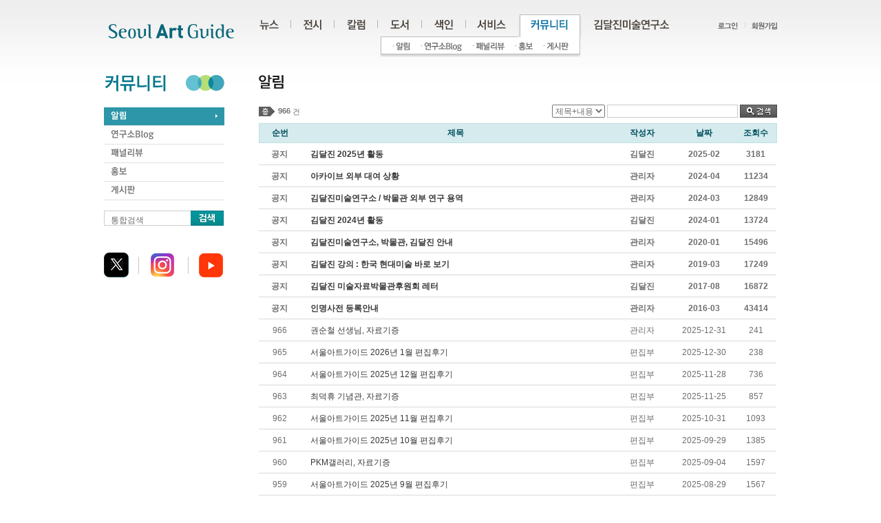

--- FILE ---
content_type: text/html
request_url: https://daljin.com/?WS=71&BC=217&BNO=340533&PHPSESSID=801d61a7eaaac381661b2886cae16e7f
body_size: 6760
content:
<!DOCTYPE html PUBLIC "-//W3C//DTD XHTML 1.0 Transitional//EN" "http://www.w3.org/TR/xhtml1/DTD/xhtml1-transitional.dtd">
<html xmlns="http://www.w3.org/1999/xhtml" xml:lang="ko" lang="ko">
<head>
<title>서울아트가이드 Seoul Art Guide</title>
<meta http-equiv="Content-Type" content="text/html; charset=utf-8" />
<meta http-equiv="imagetoolbar" content="no" />
<meta name="keywords" content="미술정보포탈 :: 김달진미술연구소">
<meta name="robots" content="index, follow">
<meta name="GOOGLEBOT" content="INDEX, FOLLOW">

<link rel="stylesheet" type="text/css" href="/html/css/member.css" />
<link href="/html/css/jquery.tools.dateinput.css" rel="stylesheet" type="text/css">
<link href="/css/jquery.fancybox-1.3.4.css" rel="stylesheet" type="text/css">
<link rel="stylesheet" type="text/css" href="/html/css/style.css" />

<script type="text/javascript" src="/html/js/jquery-1.4.2.min.js"></script>
<script type="text/javascript" src="/html/js/front_js.js"></script>
<script type="text/javascript" src="/Lib/lib.js"></script>
<script type="text/javascript" src="/html/js/jquery.slider.min.js"></script>
<script language="javascript" src="/Lib/jquery.tools.js"></script>
<script language="javascript" src="/Lib/jquery.fancybox-1.3.4.js"></script>

	<!-- Google tag (gtag.js) -->
	<script async src="https://www.googletagmanager.com/gtag/js?id=G-YFN7XCTE7M"></script>
	<script>
		  window.dataLayer = window.dataLayer || [];
		  function gtag(){dataLayer.push(arguments);}
		  gtag('js', new Date());
		  gtag('config', 'G-YFN7XCTE7M');
	</script>

</head>
<!-- 실제 페인페이지 아님 -->
<body>

	<ul id="pageLink">
		<li><a href="#gnbMenu">주메뉴</a></li>
		<li><a href="#localMenu">서브메뉴</a></li>
		<li><a href="#contents">본문바로가기</a></li>
		<li><a href="#dFoot">하단</a></li>
	</ul>
	<hr />

	<!-- 상단 공통 -->
	<div id="dHead">
		<h1 class="logo"><a href="/?PHPSESSID=801d61a7eaaac381661b2886cae16e7f"><img src="/html/images/common/logo.gif" alt="로고" /></a></h1>
		<h2 class="invisible">유틸정보</h2>
		<ul class="utility">
						<li><a href="/?WS=00&PHPSESSID=801d61a7eaaac381661b2886cae16e7f"><img src="/html/images/common/util_login.gif" alt="로그인" /></a></li>
			<li><a href="/?WS=01&PHPSESSID=801d61a7eaaac381661b2886cae16e7f"><img  src="/html/images/common/util_join.gif" alt="회원가입" /></a></li>
					</ul>
		<h2 class="invisible">메뉴 목록</h2>
		<ul id="gnbMenu">                        
			<li><a href="/?WS=11&BC=211&PHPSESSID=801d61a7eaaac381661b2886cae16e7f"><img src="/html/images/common/gnb_1_off.gif" alt="뉴스" /></a>
				<ul class="depth2-1">
					<li class="first-child"><a href="/?WS=11&BC=211&PHPSESSID=801d61a7eaaac381661b2886cae16e7f"><img src="/html/images/common/gnb_11_off.gif" alt="언론" /></a></li>
					<li><a href="/?WS=13&BC=212&PHPSESSID=801d61a7eaaac381661b2886cae16e7f"><img src="/html/images/common/gnb_12_off.gif" alt="동정" /></a></li>
					<li><a href="/?WS=14&BC=213&PHPSESSID=801d61a7eaaac381661b2886cae16e7f"><img src="/html/images/common/gnb_13_off.gif" alt="학술/행사" /></a></li>
					<li><a href="/?WS=15&BC=214&PHPSESSID=801d61a7eaaac381661b2886cae16e7f"><img src="/html/images/common/gnb_14_off.gif" alt="공모" /></a></li>
					<li><a href="/?WS=12&BC=221&PHPSESSID=801d61a7eaaac381661b2886cae16e7f"><img src="/html/images/common/gnb_17_off.gif" alt="강좌" /></a></li>
					<li><a href="/?WS=16&BC=215&PHPSESSID=801d61a7eaaac381661b2886cae16e7f"><img src="/html/images/common/gnb_15_off.gif" alt="외국소식" /></a></li>
					<li><a href="/?WS=17&BC=216&PHPSESSID=801d61a7eaaac381661b2886cae16e7f"><img src="/html/images/common/gnb_16_off.gif" alt="문화소사" /></a></li>
				</ul>                    
			</li>
			<li><a href="/?WS=21&PHPSESSID=801d61a7eaaac381661b2886cae16e7f"><img src="/html/images/common/gnb_2_off.gif" alt="전시" /></a>
				<ul class="depth2-2">
					<li class="first-child"><a href="/?WS=21&PHPSESSID=801d61a7eaaac381661b2886cae16e7f"><img src="/html/images/common/gnb_21_off.gif" alt="전시 일정" /></a></li>
					<li><a href="/?WS=22&PHPSESSID=801d61a7eaaac381661b2886cae16e7f"><img src="/html/images/common/gnb_22_off.gif" alt="오늘 전시" /></a></li>
					<li><a href="/?WS=23&PHPSESSID=801d61a7eaaac381661b2886cae16e7f"><img src="/html/images/common/gnb_23_off.gif" alt="외국 전시" /></a></li>
					<li><a href="/?WS=24&PHPSESSID=801d61a7eaaac381661b2886cae16e7f"><img src="/html/images/common/gnb_24_off.gif" alt="전시 평론" /></a></li>
					<li><a href="/?WS=25&CNO=357&PHPSESSID=801d61a7eaaac381661b2886cae16e7f"><img src="/html/images/common/gnb_25_off.gif" alt="화제의 전시" /></a></li>
				</ul>
			</li>
			<li><a href="/?WS=31&PHPSESSID=801d61a7eaaac381661b2886cae16e7f"><img src="/html/images/common/gnb_3_off.gif" alt="컬럼" /></a>
				<ul class="depth2-3">
					<li class="first-child"><a href="/?WS=31&PHPSESSID=801d61a7eaaac381661b2886cae16e7f"><img src="/html/images/common/gnb_31_off.gif" alt="연재칼럼" /></a></li>
					<li><a href="/?WS=32&PHPSESSID=801d61a7eaaac381661b2886cae16e7f"><img src="/html/images/common/gnb_32_off.gif" alt="지난칼럼" /></a></li>
					<li><a href="/?WS=33&PHPSESSID=801d61a7eaaac381661b2886cae16e7f"><img src="/html/images/common/gnb_33_off.gif" alt="외부칼럼" /></a></li>
				</ul>
			</li>
			<li><a href="/?WS=41&PHPSESSID=801d61a7eaaac381661b2886cae16e7f"><img src="/html/images/common/gnb_4_off.gif" alt="도서" /></a>
				<ul class="depth2-4">
					<li class="first-child"><a href="/?WS=41&PHPSESSID=801d61a7eaaac381661b2886cae16e7f"><img src="/html/images/common/gnb_41_off.gif" alt="단행본" /></a></li>
					<li><a href="/?WS=43&PHPSESSID=801d61a7eaaac381661b2886cae16e7f"><img src="/html/images/common/gnb_42_off.gif" alt="연속간행물" /></a></li>					
					<li><a href="/?WS=40&PHPSESSID=801d61a7eaaac381661b2886cae16e7f"><img src="/html/images/common/gnb_43_off.gif" alt="도서자료검색" /></a></li>					
				</ul>
			</li>
			<li><a href="/?WS=51&area=4&PHPSESSID=801d61a7eaaac381661b2886cae16e7f"><img src="/html/images/common/gnb_5_off.gif" alt="색인" /></a>
				<ul class="depth2-5">
					<li class="first-child"><a href="/?WS=51&area=4&PHPSESSID=801d61a7eaaac381661b2886cae16e7f"><img src="/html/images/common/gnb_51_off.gif" alt="전시공간" /></a></li>
					<li><a href="/?WS=52&PHPSESSID=801d61a7eaaac381661b2886cae16e7f"><img src="/html/images/common/gnb_52_off.gif" alt="인명사전" /></a></li>
					<li><a href="/?WS=53&PHPSESSID=801d61a7eaaac381661b2886cae16e7f"><img src="/html/images/common/gnb_53_off.gif" alt="협회 · 단체" /></a></li>
					<li><a href="/?WS=54&PHPSESSID=801d61a7eaaac381661b2886cae16e7f"><img src="/html/images/common/gnb_54_off.gif" alt="웹사이트" /></a></li>
					<li><a href="/?WS=55&PHPSESSID=801d61a7eaaac381661b2886cae16e7f"><img src="/html/images/common/gnb_55_off.gif" alt="외국색인" /></a></li>
				</ul>
			</li>
			<li><a href="/?WS=61&PHPSESSID=801d61a7eaaac381661b2886cae16e7f"><img src="/html/images/common/gnb_6_off.gif" alt="서비스" /></a>
				<ul class="depth2-6">
					<li class="first-child"><a href="/?WS=61&PHPSESSID=801d61a7eaaac381661b2886cae16e7f"><img src="/html/images/common/gnb_61_off.gif" alt="서울아트가이드" /></a></li>
					<li><a href="/?WS=62&PHPSESSID=801d61a7eaaac381661b2886cae16e7f"><img src="/html/images/common/gnb_62_off.gif" alt="온라인홍보" /></a></li>
					<li><a href="/?WS=63&PHPSESSID=801d61a7eaaac381661b2886cae16e7f"><img src="/html/images/common/gnb_63_off.gif" alt="DM스티커" /></a></li>
				</ul>
			</li>
			<li><a href="/?WS=71&BC=217&PHPSESSID=801d61a7eaaac381661b2886cae16e7f"><img src="/html/images/common/gnb_7_off.gif" alt="커뮤니티" /></a>
				<ul class="depth2-7">
					<li class="first-child"><a href="/?WS=71&BC=217&PHPSESSID=801d61a7eaaac381661b2886cae16e7f"><img src="/html/images/common/gnb_71_off.gif" alt="알림" /></a></li>
					<li><a href="/?WS=75&CNO=346&PHPSESSID=801d61a7eaaac381661b2886cae16e7f"><img src="/html/images/common/gnb_75_off.gif" alt="연구소Blog" /></a></li>
					<li><a href="/?WS=73&BC=219&PHPSESSID=801d61a7eaaac381661b2886cae16e7f"><img src="/html/images/common/gnb_73_off.gif" alt="패널리뷰" /></a></li>
					<li><a href="/?WS=72&BC=218&PHPSESSID=801d61a7eaaac381661b2886cae16e7f"><img src="/html/images/common/gnb_72_off.gif" alt="홍보" /></a></li>
					<li><a href="/?WS=74&BC=220&PHPSESSID=801d61a7eaaac381661b2886cae16e7f"><img src="/html/images/common/gnb_74_off.gif" alt="게시판" /></a></li>					
				</ul>
			</li>
			<li><a href="/?WS=81&PHPSESSID=801d61a7eaaac381661b2886cae16e7f"><img src="/html/images/common/gnb_8_off.gif" alt="김달진미술연구소" /></a>
				<ul class="depth2-8">
					<li class="first-child"><a href="/?WS=81&PHPSESSID=801d61a7eaaac381661b2886cae16e7f"><img src="/html/images/common/gnb_81_off.gif" alt="연구소소개" /></a></li>
					<li><a href="/?WS=87&BC=223&PHPSESSID=801d61a7eaaac381661b2886cae16e7f"><img src="/html/images/common/gnb_87_off.gif" alt="연구소언론보도" /></a></li>
					<li><a href="/?WS=82&PHPSESSID=801d61a7eaaac381661b2886cae16e7f"><img src="/html/images/common/gnb_82_off.gif" alt="연구소 연혁" /></a></li>
					<li><a href="/?WS=83&PHPSESSID=801d61a7eaaac381661b2886cae16e7f"><img src="/html/images/common/gnb_83_off.gif" alt="사업소개" /></a></li>
					<li><a href="/?WS=84&PHPSESSID=801d61a7eaaac381661b2886cae16e7f"><img src="/html/images/common/gnb_84_off.gif" alt="축하메시지" /></a></li>
					<li><a href="/?WS=85&PHPSESSID=801d61a7eaaac381661b2886cae16e7f"><img src="/html/images/common/gnb_85_off.gif" alt="오시는길" /></a></li>
					<li><a href="/?WS=86&PHPSESSID=801d61a7eaaac381661b2886cae16e7f"><img src="/html/images/common/gnb_86_off.gif" alt="김달진 소장은" /></a></li>
				</ul>
			</li>
		</ul>
		<noscript>[하위메뉴선택은 자바스크립트 기능이 있어야 선택하실 수 있습니다.]</noscript>

	</div>
	<hr />
	<script type="text/javascript">initNavigation("7");</script>
	<!-- //상단 공통 --><!-- TOP END --> 

	<!-- body -->
	<div id="dBody">   

		<!-- LEFT START -->
		<div id="localMenu">
	<h1><img src="/html/images/lnb/h1_section07.gif" alt="커뮤니티" /></h1>
	<ul class="lnb">
		<li><a href="/?WS=71&BC=217&PHPSESSID=801d61a7eaaac381661b2886cae16e7f"><img src="/html/images/lnb/h1_section0701_off.gif" alt="알림" /></a></li>
		<li><a href="/?WS=75&CNO=346&PHPSESSID=801d61a7eaaac381661b2886cae16e7f"><img src="/html/images/lnb/h1_section0705_off.gif" alt="연구소Blog" /></a></li>
		<li><a href="/?WS=73&BC=219&PHPSESSID=801d61a7eaaac381661b2886cae16e7f"><img src="/html/images/lnb/h1_section0703_off.gif" alt="패널리뷰" /></a></li>
		<li><a href="/?WS=72&BC=218&PHPSESSID=801d61a7eaaac381661b2886cae16e7f"><img src="/html/images/lnb/h1_section0702_off.gif" alt="홍보" /></a></li>
		<li><a href="/?WS=74&BC=220&PHPSESSID=801d61a7eaaac381661b2886cae16e7f"><img src="/html/images/lnb/h1_section0704_off.gif" alt="게시판" /></a></li>
	</ul>
<script type="text/javascript">
function sideSearch(){		
	if ( $("#stx2").val() == "" ) {
		alert('검색어를 입력하세요.');
		$("#stx2").focus();
		return;
	}
	
	document.sideFrm.action="?WS=101";
	document.sideFrm.submit();
	
}
</script>
	
	<ul class="search_item">
		<form name="sideFrm" method="post" onsubmit="sideSearch(); return false;"><input type="hidden" name="PHPSESSID" value="801d61a7eaaac381661b2886cae16e7f" />
		<li class="item">			
			<label style="visibility:visible; position:absolute;" class="i_label" for="temp_input">통합검색</label>
			<input style="width:116px; height:14px;" name="stx" id="stx2" class="i_text" type="text" value="" />			
		</li>
		<li class="search_btn_n"><input type="image" src="/html/images/btn/btn_seach.gif?PHPSESSID=801d61a7eaaac381661b2886cae16e7f" alt="검색" /></li>
		</form>
	</ul>  
	
		<!-- <ul class="slider">
		<li><a href="#"><img src="/html/images/tmp/img_slid01.jpg" width="172" alt="" /></a></li>
		<li><a href="#"><img src="/html/images/tmp/img_slid02.jpg" width="172" alt="" /></a></li>
		<li><a href="#"><img src="/html/images/tmp/img_slid03.jpg" width="172" alt="" /></a></li>
		<li><a href="#"><img src="/html/images/tmp/img_slid04.jpg" width="172" alt="" /></a></li>
		<li><a href="#"><img src="/html/images/tmp/img_slid05.jpg" width="172" alt="" /></a></li>
	</ul> -->
<br />

<script charset="utf-8" src="http://widgets.twimg.com/j/2/widget.js"></script>
<script>
new TWTR.Widget({
  version: 2,
  type: 'profile',
  rpp: 3,
  interval: 30000,
  width: 172,
  height: 300,
  theme: {
    shell: {
      background: '#d5ebed',
      color: '#00768c'
    },
    tweets: {
      background: '#ffffff',
      color: '#666666',
      links: '#00768c'
    }
  },
  features: {
    scrollbar: false,
    loop: false,
    live: false,
    behavior: 'all'
  }
}).render().setUser('ArtGuide_kr').start();
</script>



	<div id="fb-root"></div>
	<script>(function(d, s, id) {
	  var js, fjs = d.getElementsByTagName(s)[0];
	  if (d.getElementById(id)) return;
	  js = d.createElement(s); js.id = id;
	  js.src = "//connect.facebook.net/ko_KR/all.js#xfbml=1";
	  fjs.parentNode.insertBefore(js, fjs);
	}(document, 'script', 'facebook-jssdk'));</script>
	<div class="fb-like" data-href="http://www.facebook.com/SeoulArtguide/" layout="button_count" show_faces="false" width="50" font="" style="margin-top:10px;"></div>
	<div class="sns-block">		
		<ul>
			<li><a href="http://twitter.com/daljin" target="_blank"><img src="/html/images/btn/btn_sns01.gif" alt="트위터" /></a></li>
			<li><a href="https://www.instagram.com/artguide.kr" target="_blank"><img src="/html/images/btn/btn_sns02.gif" alt="인스타그램1604" /></a></li>
			<li><a href="http://www.youtube.com/@djmuse7261" target="_blank"><img src="/html/images/btn/btn_sns03.gif" alt="유튜브20240110" /></a></li>
			<!--<li><a href="http://www.daljin.com/218/109769" target="_blank"><img src="/html/images/btn/btn_sns03.gif" alt="서울아트가이드 디.에디션" /></a></li>-->
		</ul>
	</div>


</div>
<hr />

<script type="text/javascript">
jQuery(function(){

    // Input Clear
    var i_text = $('.item>.i_label').next('.i_text');
    $('.item>.i_label').css('position','absolute');
    i_text
        .focus(function(){
            $(this).prev('.i_label').css('visibility','hidden');
        })
        .blur(function(){
            if($(this).val() == ''){
                $(this).prev('.i_label').css('visibility','visible');
            } else {
                $(this).prev('.i_label').css('visibility','hidden');
            }
        })
        .change(function(){
            if($(this).val() == ''){
                $(this).prev('.i_label').css('visibility','visible');
           } else {
                $(this).prev('.i_label').css('visibility','hidden');

           }
        })
       .blur();

});
</script><script type="text/javascript">initLeftOn("1");</script>		<!-- LEFT END -->
		
		<!-- contents S -->
		<div id="contents">
			<script type="text/javascript">
function searchForm(){
	var frm = document.searchFrm;
	
	if(!Form_chkVal('stx','검색어를 입력하세요.')) return;
	
	frm.action = "";
	frm.submit();
}
</script>
<h2><img src="../images/title/titH2_section07_01.gif" alt="알림" /></h2>
<div class="list-resualt"><img src="/html/images/contents/txt_total.gif" alt="총" /><span class="num"><strong>966</strong> 건</span>	
</div>

<form name="frm_search" method="get" onSubmit="searchForm(); return false;"><input type="hidden" name="PHPSESSID" value="801d61a7eaaac381661b2886cae16e7f" />
<input type="hidden" name="WS" value="71" />
<input type="hidden" name="BC" value="217" />
<fieldset class="board-search">
	<legend>게시판 내 검색</legend>
	<label for="parType">분야</label>
	<select id="sfl" name="sfl">
		<option value="b_title||b_content" >제목+내용</option>		
		<option value="b_title" >제목</option>		
		<option value="b_content" >내용</option>
		<option value="b_name" >작성자</option>
	</select><script>document.frm_search.sfl.value="b_title||b_content"</script>
	<label for="selWord">검색어</label><input type="text" name="stx" id="stx" size="25" class="input-text" value="" />
	<input type="image" alt="검색" src="/html/images/btn/btn_search.gif?PHPSESSID=801d61a7eaaac381661b2886cae16e7f" class="input-search" />
</fieldset>
</form>


<table class="board-list" summary="날자, 신문사, 제목, 사진  목록" cellpadding="0" cellspacing="0">
	<caption>공모</caption>
	<colgroup>
		<col width="8%" />
				<col width="*" />
		<col width="12%" />
		<col width="12%" />
		<col width="8%" />
	</colgroup>
	<thead>
	<tr>
		<th scope="col">순번</th>
				<th scope="col">제목</th>
		<th scope="col">작성자</th>
		<th scope="col">날짜</th>
		<th scope="col">조회수</th>
	</tr>
	</thead>
	<tbody>
		<tr>		
		<td><b>공지</b></td>
				<td class="cell-type01"><a href="?WS=71&BC=217bv|&BNO=388000&PHPSESSID=801d61a7eaaac381661b2886cae16e7f"><b>김달진 2025년 활동</b></a></td>
		<td><b>김달진<b></td>
		<td><b>2025-02</td>
		<td><b>3181<b></td>
	</tr>
		<tr>		
		<td><b>공지</b></td>
				<td class="cell-type01"><a href="?WS=71&BC=217bv|&BNO=369169&PHPSESSID=801d61a7eaaac381661b2886cae16e7f"><b>아카이브 외부 대여 상황</b></a></td>
		<td><b>관리자<b></td>
		<td><b>2024-04</td>
		<td><b>11234<b></td>
	</tr>
		<tr>		
		<td><b>공지</b></td>
				<td class="cell-type01"><a href="?WS=71&BC=217bv|&BNO=367903&PHPSESSID=801d61a7eaaac381661b2886cae16e7f"><b>김달진미술연구소 / 박물관  외부 연구 용역</b></a></td>
		<td><b>관리자<b></td>
		<td><b>2024-03</td>
		<td><b>12849<b></td>
	</tr>
		<tr>		
		<td><b>공지</b></td>
				<td class="cell-type01"><a href="?WS=71&BC=217bv|&BNO=363929&PHPSESSID=801d61a7eaaac381661b2886cae16e7f"><b> 김달진 2024년 활동</b></a></td>
		<td><b>김달진<b></td>
		<td><b>2024-01</td>
		<td><b>13724<b></td>
	</tr>
		<tr>		
		<td><b>공지</b></td>
				<td class="cell-type01"><a href="?WS=71&BC=217bv|&BNO=265524&PHPSESSID=801d61a7eaaac381661b2886cae16e7f"><b>김달진미술연구소, 박물관, 김달진 안내</b></a></td>
		<td><b>관리자<b></td>
		<td><b>2020-01</td>
		<td><b>15496<b></td>
	</tr>
		<tr>		
		<td><b>공지</b></td>
				<td class="cell-type01"><a href="?WS=71&BC=217bv|&BNO=244133&PHPSESSID=801d61a7eaaac381661b2886cae16e7f"><b>김달진 강의 : 한국 현대미술 바로 보기</b></a></td>
		<td><b>관리자<b></td>
		<td><b>2019-03</td>
		<td><b>17249<b></td>
	</tr>
		<tr>		
		<td><b>공지</b></td>
				<td class="cell-type01"><a href="?WS=71&BC=217bv|&BNO=208554&PHPSESSID=801d61a7eaaac381661b2886cae16e7f"><b>김달진 미술자료박물관후원회 레터</b></a></td>
		<td><b>김달진<b></td>
		<td><b>2017-08</td>
		<td><b>16872<b></td>
	</tr>
		<tr>		
		<td><b>공지</b></td>
				<td class="cell-type01"><a href="?WS=71&BC=217bv|&BNO=173851&PHPSESSID=801d61a7eaaac381661b2886cae16e7f"><b>인명사전 등록안내</b></a></td>
		<td><b>관리자<b></td>
		<td><b>2016-03</td>
		<td><b>43414<b></td>
	</tr>
		<tr>		
		<td>966</td>
				<td class="cell-type01"><a href="?WS=71&BC=217bv|&BNO=407462&PHPSESSID=801d61a7eaaac381661b2886cae16e7f">권순철 선생님, 자료기증</a></td>
		<td>관리자</td>
		<td>2025-12-31</td>
		<td>241</td>
	</tr>
		<tr>		
		<td>965</td>
				<td class="cell-type01"><a href="?WS=71&BC=217bv|&BNO=407409&PHPSESSID=801d61a7eaaac381661b2886cae16e7f">서울아트가이드 2026년 1월 편집후기</a></td>
		<td>편집부</td>
		<td>2025-12-30</td>
		<td>238</td>
	</tr>
		<tr>		
		<td>964</td>
				<td class="cell-type01"><a href="?WS=71&BC=217bv|&BNO=405547&PHPSESSID=801d61a7eaaac381661b2886cae16e7f">서울아트가이드 2025년 12월 편집후기</a></td>
		<td>편집부</td>
		<td>2025-11-28</td>
		<td>736</td>
	</tr>
		<tr>		
		<td>963</td>
				<td class="cell-type01"><a href="?WS=71&BC=217bv|&BNO=405328&PHPSESSID=801d61a7eaaac381661b2886cae16e7f">최덕휴 기념관, 자료기증</a></td>
		<td>편집부</td>
		<td>2025-11-25</td>
		<td>857</td>
	</tr>
		<tr>		
		<td>962</td>
				<td class="cell-type01"><a href="?WS=71&BC=217bv|&BNO=403651&PHPSESSID=801d61a7eaaac381661b2886cae16e7f">서울아트가이드 2025년 11월 편집후기</a></td>
		<td>편집부</td>
		<td>2025-10-31</td>
		<td>1093</td>
	</tr>
		<tr>		
		<td>961</td>
				<td class="cell-type01"><a href="?WS=71&BC=217bv|&BNO=401741&PHPSESSID=801d61a7eaaac381661b2886cae16e7f">서울아트가이드 2025년 10월 편집후기</a></td>
		<td>편집부</td>
		<td>2025-09-29</td>
		<td>1385</td>
	</tr>
		<tr>		
		<td>960</td>
				<td class="cell-type01"><a href="?WS=71&BC=217bv|&BNO=400263&PHPSESSID=801d61a7eaaac381661b2886cae16e7f">PKM갤러리, 자료기증</a></td>
		<td>편집부</td>
		<td>2025-09-04</td>
		<td>1597</td>
	</tr>
		<tr>		
		<td>959</td>
				<td class="cell-type01"><a href="?WS=71&BC=217bv|&BNO=399787&PHPSESSID=801d61a7eaaac381661b2886cae16e7f">서울아트가이드 2025년 9월 편집후기</a></td>
		<td>편집부</td>
		<td>2025-08-29</td>
		<td>1567</td>
	</tr>
		<tr>		
		<td>958</td>
				<td class="cell-type01"><a href="?WS=71&BC=217bv|&BNO=398287&PHPSESSID=801d61a7eaaac381661b2886cae16e7f">김수자 선생님, 자료기증</a></td>
		<td>편집부</td>
		<td>2025-08-05</td>
		<td>1635</td>
	</tr>
		<tr>		
		<td>957</td>
				<td class="cell-type01"><a href="?WS=71&BC=217bv|&BNO=398028&PHPSESSID=801d61a7eaaac381661b2886cae16e7f">서울아트가이드 2025년 8월 편집후기</a></td>
		<td>편집부</td>
		<td>2025-07-31</td>
		<td>1782</td>
	</tr>
		<tr>		
		<td>956</td>
				<td class="cell-type01"><a href="?WS=71&BC=217bv|&BNO=396308&PHPSESSID=801d61a7eaaac381661b2886cae16e7f">김수자 선생님, 자료기증</a></td>
		<td>편집부</td>
		<td>2025-07-02</td>
		<td>2216</td>
	</tr>
		<tr>		
		<td>955</td>
				<td class="cell-type01"><a href="?WS=71&BC=217bv|&BNO=395988&PHPSESSID=801d61a7eaaac381661b2886cae16e7f">서울아트가이드 2025년 7월 편집후기</a></td>
		<td>관리자</td>
		<td>2025-06-27</td>
		<td>2053</td>
	</tr>
		<tr>		
		<td>954</td>
				<td class="cell-type01"><a href="?WS=71&BC=217bv|&BNO=394941&PHPSESSID=801d61a7eaaac381661b2886cae16e7f">서울아트가이드 2025년 6월 편집후기</a></td>
		<td>편집부</td>
		<td>2025-06-11</td>
		<td>2053</td>
	</tr>
		<tr>		
		<td>953</td>
				<td class="cell-type01"><a href="?WS=71&BC=217bv|&BNO=392519&PHPSESSID=801d61a7eaaac381661b2886cae16e7f">서울아트가이드 2025년 5월 편집후기</a></td>
		<td>편집부</td>
		<td>2025-04-30</td>
		<td>2502</td>
	</tr>
		<tr>		
		<td>952</td>
				<td class="cell-type01"><a href="?WS=71&BC=217bv|&BNO=392518&PHPSESSID=801d61a7eaaac381661b2886cae16e7f">서울아트가이드 2025년 4월 편집후기</a></td>
		<td>편집부</td>
		<td>2025-04-30</td>
		<td>2469</td>
	</tr>
		
	</tbody>
</table>
<div class="paging"> 
	<img src="/html/images/btn/btn_prev.gif" alt="이전" /><ul><li><strong>&nbsp;&nbsp;[1]</strong></li><li><a href="?WS=71&BC=217|2&PHPSESSID=801d61a7eaaac381661b2886cae16e7f">[2]</a></li><li><a href="?WS=71&BC=217|3&PHPSESSID=801d61a7eaaac381661b2886cae16e7f">[3]</a></li><li><a href="?WS=71&BC=217|4&PHPSESSID=801d61a7eaaac381661b2886cae16e7f">[4]</a></li><li><a href="?WS=71&BC=217|5&PHPSESSID=801d61a7eaaac381661b2886cae16e7f">[5]</a></li><li><a href="?WS=71&BC=217|6&PHPSESSID=801d61a7eaaac381661b2886cae16e7f">[6]</a></li><li><a href="?WS=71&BC=217|7&PHPSESSID=801d61a7eaaac381661b2886cae16e7f">[7]</a></li><li><a href="?WS=71&BC=217|8&PHPSESSID=801d61a7eaaac381661b2886cae16e7f">[8]</a></li><li><a href="?WS=71&BC=217|9&PHPSESSID=801d61a7eaaac381661b2886cae16e7f">[9]</a></li><li><a href="?WS=71&BC=217|10&PHPSESSID=801d61a7eaaac381661b2886cae16e7f">[10]</a></li></ul><span><a href="?WS=71&BC=217|11&PHPSESSID=801d61a7eaaac381661b2886cae16e7f">[다음 10개]</a></span><a href="?WS=71&BC=217|2&PHPSESSID=801d61a7eaaac381661b2886cae16e7f"><img src="/html/images/btn/btn_next.gif" alt="다음" /></a></div>

<div class="btn-tblBlock nonpage">
	</div>		</div>
		<!-- contents E -->
	
	</div>
	<hr />
	<!-- //body -->

	<!-- BOTTOM START -->
	<!-- 하단 -->
<div id="dFoot">
	<h2>하단 정보</h2>
	<div class="relation-go">
		<p class="tit">FAMILY SITE</p>
		<ul style="display:none;">
			<li><a href="http://www.daljinmuseum.com/" target="_blank" title="김달진미술자료박물관(새창)">김달진미술자료박물관</a></li>
			<li><a href="http://blog.naver.com/artjaryo" target="_blank" title="박물관후원회(새창)">박물관후원회</a></li>
			<li><a href="http://www.artarchives.kr/" target="_blank" title="한국미술정보센터(새창)">한국미술정보센터</a></li>
			<li><a href="https://cafe.naver.com/artbookskr" target="_blank" title="달진북닷컴(새창)">달진북닷컴</a></li>
		</ul>
	</div>                              
	<ul class="foot-link">
		<li><a href="?WS=81&PHPSESSID=801d61a7eaaac381661b2886cae16e7f"><img src="/html/images/common/footM01.gif" alt="연구소 소개" /></a></li>
		<li><a href="?WS=06&PHPSESSID=801d61a7eaaac381661b2886cae16e7f"><img src="/html/images/common/footM02.gif" alt="개인정보취급방침" /></a></li>
		<li><a href="?WS=08&PHPSESSID=801d61a7eaaac381661b2886cae16e7f"><img src="/html/images/common/footM03.gif" alt="이용약관" /></a></li>
		<li><a href="#"><img src="/html/images/common/footM04.gif" alt="사업제휴문의" /></a></li>
		<li><a href="?WS=07&PHPSESSID=801d61a7eaaac381661b2886cae16e7f"><img src="/html/images/common/footM05.gif" alt="이메일수집거부" /></a></li>
	</ul>                    
	<address>
	03015 서울 종로구 홍지문1길 4 (홍지동44) 김달진미술연구소  T +82.2.730.6214 F +82.2.730.9218
		<!--<img src="/html/images/common/address.gif" alt="121-880 서울시 마포구 창전동 6-4 본관 #302 김달진미술연구소  사업자등록번호 : 101. 04. 23624  대표 : 최명자  소장 : 김달진 개인정보관리: 윤기섭" />-->
	</address>
	<p class="copyright">copyright © 2012 KIM DALJIN ART RESEARCH AND CONSULTING. All Rights reserved<br />
	이 페이지는 <a href="http://www.daljin.com" target="_self">서울아트가이드</a>에서 제공됩니다. This page provided by <a href="http://artguide.kr" target="_self">Seoul Art Guide</a>.<br />
	다음 브라우져 에서 최적화 되어있습니다. This page optimized for these browsers. <a href="http://windows.microsoft.com/ko-KR/internet-explorer/downloads/ie" target="_self">over IE 8</a>, <a href="https://www.google.com/intl/ko/chrome/browser/eula.html?hl=ko" target="_self">Chrome</a>, <a href="http://www.mozilla.or.kr/ko/" target="_self">FireFox</a>, <a href="http://www.apple.com/kr/safari/" target="_self">Safari</a>
	<!--<img src="/html/images/common/copyright.gif" alt="copyright© 2008 KIM DALGIN ART RESEARCH AND CONSULTING. All Rights reserved. " />--></p>
</div>
<!-- //하단 -->

</body>
</html>
<script type="text/javascript">
jQuery(function($){
	$('.b_layer_open').mouseover(function(){
		$('.btn_layer').show();
	});
	$('.b_layer_open').mouseleave(function(){
		$('.btn_layer').hide();
	});
	$('.btn_layer').mouseleave(function(){
		$('.btn_layer').hide();
	});

	
});

$(function(){
	/** 레이어 팝업 플러그인 **/
	$(".fancy_open").fancybox({				
		'padding'			: 0,
		'titlePosition'		: 'inside',
		'transitionIn'		: 'none',
		'transitionOut'		: 'none',				
		onComplete  :   function(data) {	
			var tmp = $(data[0]).attr('href').split("#");			
			$("#"+tmp[1]).find('input:first').focus();
		}		
	});
});
</script>

<script type="text/javascript"> 

  var _gaq = _gaq || []; 
  _gaq.push(['_setAccount', 'UA-23208618-1']); 
  _gaq.push(['_trackPageview']); 

  (function() { 
    var ga = document.createElement('script'); ga.type = 'text/javascript'; ga.async = true; 
    ga.src = ('https:' == document.location.protocol ? 'https://ssl' : 'http://www') + '.google-analytics.com/ga.js'; 
    var s = document.getElementsByTagName('script')[0]; s.parentNode.insertBefore(ga, s); 
  })(); 

</script> 

	<!-- BOTTOM END -->

</body>
</html>

--- FILE ---
content_type: application/javascript
request_url: https://daljin.com/html/js/front_js.js
body_size: 2093
content:
// gnbMenu
function initNavigation(seq) {
	nav = document.getElementById("gnbMenu");
	nav.menu = new Array();
	nav.current = null;
	nav.menuseq = 0;
	navLen = nav.childNodes.length;
	
	allA = nav.getElementsByTagName("a")
	for(k = 0; k < allA.length; k++) {
		allA.item(k).onmouseover = allA.item(k).onfocus = function () {
			nav.isOver = true;
		}
		allA.item(k).onmouseout = allA.item(k).onblur = function () {
			nav.isOver = false;
			setTimeout(function () {
				if (nav.isOver == false) {
					if (nav.menu[seq])
						nav.menu[seq].onmouseover();
					else if(nav.current) {
						menuImg = nav.current.childNodes.item(0);
						menuImg.src = menuImg.src.replace("_on.gif", "_off.gif");
						this.className += " off";
						if (nav.current.submenu)
							nav.current.submenu.style.display = "none";
						nav.current = null;
					}
				}
			}, 500);
		}
	}
	for (i = 0; i < navLen; i++) {
		navItem = nav.childNodes.item(i);
		if (navItem.tagName != "LI")
			continue;

		navAnchor = navItem.getElementsByTagName("a").item(0);
		navAnchor.submenu = navItem.getElementsByTagName("ul").item(0);

		
		navAnchor.onmouseover = navAnchor.onfocus = function () {
			if (nav.current) {
				menuImg = nav.current.childNodes.item(0);
				menuImg.src = menuImg.src.replace("_on.gif", "_off.gif");
				this.className += " off";
				if (nav.current.submenu)
					nav.current.submenu.style.display = "none";
				nav.current = null;
			}
			if (nav.current != this) {
				menuImg = this.childNodes.item(0);
				menuImg.src = menuImg.src.replace("_off.gif", "_on.gif");
				this.className += "on";
				if (this.submenu) {
					this.submenu.style.display = "block";
					suballA = this.submenu.getElementsByTagName("li");					
					for (i=0; i<suballA.length; i++) {
						if(suballA[i].getElementsByTagName("img").length == 0) continue;

						if (suballA[i].getElementsByTagName("img")[0].src.indexOf("_on.gif") != -1 ) {
							continue;
						}
						suballA[i].onmouseover = function() {
							subImage = this.getElementsByTagName("img")[0];
							if (subImage.src.indexOf("_on.gif") != -1) return false;
							subImage.src = subImage.src.replace("_off.gif","_on.gif");
						}
						suballA[i].onfocus = function() {
							subImage = this.getElementsByTagName("img")[0];
							if (subImage.src.indexOf("_on.gif") != -1) return false;
							subImage.src = subImage.src.replace("_off.gif","_on.gif");
						}
						suballA[i].onmouseout = function() {
							subImage = this.getElementsByTagName("img")[0];
							subImage.src = subImage.src.replace("_on.gif", "_off.gif");
						}
						suballA[i].onblur = function() {
							subImage = this.getElementsByTagName("img")[0];
							subImage.src = subImage.src.replace("_on.gif", "_off.gif");
						}
					}
				}
				nav.current = this;
			}
			nav.isOver = true;
		}
		nav.menuseq++;
		nav.menu[nav.menuseq] = navAnchor;
	}
	if (nav.menu[seq])
		nav.menu[seq].onmouseover();
}

function setPNG24(obj) {
	obj.width=obj.height=1;
	obj.className=obj.className.replace(/\bPNG24\b/i,'');
	obj.style.filter = "progid:DXImageTransform.Microsoft.AlphaImageLoader(src='"+ obj.src +"',sizingMethod='image');"
	obj.src='';
	return '';
	}


/* img over */
function imgMenuOver(containderID) {
	var objwrap = document.getElementById(containderID);
	var imgMenu = objwrap.getElementsByTagName("a");

	for (i=0; i<imgMenu.length; i++) {
		if(imgMenu[i].getElementsByTagName("img").length == 0) continue;

		if (imgMenu[i].getElementsByTagName("img")[0].src.indexOf("_on.gif") != -1 ) {
			continue;
		}
		imgMenu[i].onmouseover = function() {
			subImage = this.getElementsByTagName("img")[0];
			if (subImage.src.indexOf("_on.gif") != -1) return false;
			subImage.src = subImage.src.replace("_off.gif","_on.gif");
		}
		imgMenu[i].onfocus = function() {
			subImage = this.getElementsByTagName("img")[0];
			if (subImage.src.indexOf("_over.gif") != -1) return false;
			subImage.src = subImage.src.replace("_off.gif","_on.gif");
		}
		imgMenu[i].onmouseout = function() {
			subImage = this.getElementsByTagName("img")[0];
			subImage.src = subImage.src.replace("_on.gif", "_off.gif");
		}
		imgMenu[i].onblur = function() {
			subImage = this.getElementsByTagName("img")[0];
			subImage.src = subImage.src.replace("_on.gif", "_off.gif");
		}
	}
}


function embedFlash(id, url, width, height, altText, flashVars, wmode) {
	if (!flashVars) flashVars = '';
	if (!wmode) wmode = 'window';
	if (!altText) altText = '';

	var str = '' +
	'<object classid="clsid:d27cdb6e-ae6d-11cf-96b8-444553540000" codebase="http://fpdownload.macromedia.com/pub/shockwave/cabs/flash/swflash.cab#version=9,0,115,0" width="' + width + '" height="' + height + '" id="' + id + '">' +
		'<param name="movie" value="' + url + '" />' +
		'<param name="wmode" value="' + wmode + '" />' +
		'<param name="FlashVars" value="' + flashVars + '" />' +
		'<!--[if !IE]>-->' +
		'<object type="application/x-shockwave-flash" data="' + url + '" width="' + width + '" height="' + height + '" name="' + id + '">' +
			'<param name="wmode" value="' + wmode + '" />' +
			'<param name="FlashVars" value="' + flashVars + '" />' +
		'<!--<![endif]-->' +
			'<div class="alt-content alt-' + id + '">' + altText + '</div>' +
		'<!--[if !IE]>-->' +
		'</object>' +
		'<!--<![endif]-->' +
	'</object>';
	document.write(str);
}


// Tab Content
function initTabMenu(tabContainerID) {
	var tabContainer = document.getElementById(tabContainerID);
	var tabAnchor = tabContainer.getElementsByTagName("a");
	var i = 0;

	for(i=0; i<tabAnchor.length; i++) {
		if (tabAnchor.item(i).className == "tabclick")
			thismenu = tabAnchor.item(i);
		else
			continue;

		thismenu.container = tabContainer;
		thismenu.targetEl = document.getElementById(tabAnchor.item(i).href.split("#")[1]);
		thismenu.targetEl.style.display = "none";
		thismenu.imgEl = thismenu.getElementsByTagName("img").item(0);
		thismenu.onclick = function tabMenuClick() {
			currentmenu = this.container.current;
			if (currentmenu == this)
				return false;

			if (currentmenu) {
				currentmenu.targetEl.style.display = "none";
				if (currentmenu.imgEl) {
					currentmenu.imgEl.src = currentmenu.imgEl.src.replace("_on.gif", "_off.gif");
				} else {
					currentmenu.className = currentmenu.className.replace(" over", "");
				}
			}
			this.targetEl.style.display = "";
			if (this.imgEl) {
				this.imgEl.src = this.imgEl.src.replace("_off.gif", "_on.gif");
			} else {
				this.className += " over";
			}
			this.container.current = this;

			return false;
		};

		if (!thismenu.container.first)
			thismenu.container.first = thismenu;
	}
	if (tabContainer.first)
		tabContainer.first.onclick();
}


function initLeftOn(num){
	$(".lnb>li:eq("+(num-1)+")>a").addClass("on");
	var src = $(".lnb>li:eq("+(num-1)+")>a>img").attr("src").split("_");	
	$(".lnb>li:eq("+(num-1)+")>a>img").attr("src",src[0]+"_"+src[1]+"_"+"on.gif");
}

$(document).ready(function(){
	if (!$(".relation-go").length) {
		return;
	}
	$(".relation-go > p").click(function(){
		$(".relation-go > ul").slideToggle("past");
		$(this).toggleClass("active"); return false;
	});
});


// 배너 슬라이드
	 jQuery(document).ready(function($) {
		 if (!$(".slider").length) {
			return;
		}
	 $(".slider").slideshow({
      width      : 174,
      height     : 432,
	  navigation : false,
      timer      : false,
      control    : false,
      transition : 'SlideLeft'
    });
  });